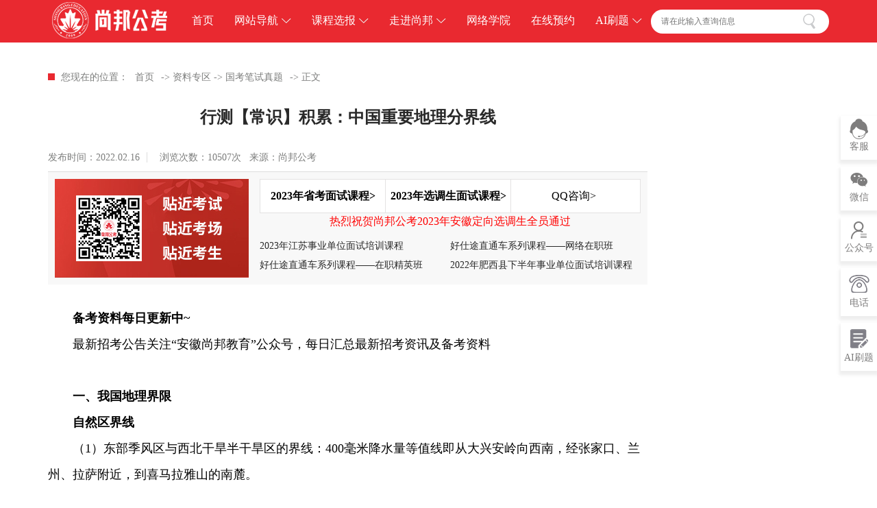

--- FILE ---
content_type: text/html
request_url: http://www.ahgwyw.com/NewsView.asp?ID=44537
body_size: 11516
content:

<!DOCTYPE html>
<html>

	<head>
		<meta charset="gb2312" />
<title>行测【常识】积累：中国重要地理分界线-安徽公务员网首页—尚邦公考,安徽公务员,安徽公务员面试培训,安徽公务员考试网,公务员考前培训,公务员面试,安徽省公务员考试时间,安徽人事考试网</title>
<meta name="keywords" content="2022安徽省公务员笔试,安徽公务员笔试培训,省考面试培训,合肥公务员面试培训,2022安徽省事业单位考试,安徽公务员网,安徽公务员考试网,安徽省委党校公务员考前培训,安徽遴选考试培训"/>
<meta name="description" content="安徽公务员网提供公务员招考信息,安徽公务员报名,安徽公务员考试时间,公务员考试面试成绩, 面试名单, 面试分数 及相关资讯,更为广大考生提供公务员考前培训,是值得信任的安徽公务员信息类网站！" />
		<meta http-equiv="X-UA-Compatible" content="IE=Edge,chrome=1">
		<meta name="viewport" content="width=device-width, initial-scale=1.0, user-scalable=no">
		<meta name="format-detection" content="telephone=yes">
		<link rel="stylesheet" href="css/swiper.min.css" />
		<!--end-->
		<link rel="stylesheet" href="css/base.css" />
		<link rel="stylesheet" href="css/swiper.min.css" />
		<link rel="stylesheet" href="css/project.css" />
		<link rel="stylesheet" href="css/css3.css" />
		<link rel="stylesheet" href="css/iconfont.css">
		<!--end-->
		<script type="text/javascript" src="js/jQuery.js"></script>
		<script type="text/javascript" src="js/jquery.SuperSlide.2.1.1.js"></script>
		<script type="text/javascript" src="js/swiper.min.js"></script>
	</head>

	<body>
		
		
		<div class="head">
			<div class="w cle">
				<div class="fl logo">
					<a href="http://www.ahgwyw.com">
						<img src="img/logo.png" />
					</a>
				</div>

				<ul class="nav cle fl" id="t">
					<li class="fl on">
						<a href="http://www.ahgwyw.com" class="a1">
							首页
						</a>
					</li>

					<li class="fl">
						<a href="/NewsList.Asp?SortID=3" class="a1" target="_blank">
							网站导航<i></i>
						</a>
						<dl class="cle">
							<dd class="fl">
								<p class="t">安徽省考/选调</p>
								<div class="link">
									<a href="/NewsList.Asp?SortID=19">招考信息</a>
									<a href="/NewsList.Asp?SortID=4">备考指导</a>
								</div>
							</dd>

							<dd class="fl">
								<p class="t">国家公务员</p>
								<div class="link">
									<a href="/NewsList.Asp?SortID=21">招考信息</a>
									<a href="/NewsList.Asp?SortID=4">备考指导</a>
								</div>
							</dd>

							<dd class="fl">
								<p class="t">事业单位</p>
								<div class="link">
									<a href="/NewsList.Asp?SortID=20">招考信息</a>
									<a href="/NewsList.Asp?SortID=4">备考指导</a>
								</div>
							</dd>

							<dd class="fl">
								<p class="t">遴选公务员</p>
								<div class="link">
									<a href="/lxNewsList.Asp?SortID=130">招考信息</a>
									<a href="#">备考指导</a>
								</div>
							</dd>

							<dd class="fl">
								<p class="t">三支一扶</p>
								<div class="link">
									<a href="/NewsList.Asp?SortID=129">招考信息</a>
									<a href="http://sighttp.qq.com/msgrd?v=3&uin=510756915&site=安徽公务员网&menu=yes" target="_blank" rel="nofollow">备考指导</a>								</div>
							</dd>

							<dd class="fl">
								<p class="t">教师考编</p>
								<div class="link">
									<a href="http://www.ahjsjyw.com" target="_blank" rel="nofollow">招考信息</a>
									<a href="http://sighttp.qq.com/msgrd?v=3&uin=510756915&site=安徽公务员网&menu=yes" target="_blank" rel="nofollow">备考指导</a>
								</div>
							</dd>
						</dl>
					</li>

					<li class="fl">
						<a href="/NewsList.Asp?SortID=31" class="a1" target="_blank">
							课程选报<i></i>
						</a>
						<dl class="cle">
							<dd class="fl">
								<p class="t">安徽省考课程</p>
								<div class="link">
									<a href="http://www.ahgwyw.com/2022skztc/" target="_blank">面授课程</a>
									<a href="https://appnyisoxmj6301.h5.xiaoeknow.com/v1/goods/goods_detail/p_61c2f0a7e4b00ff11d13a710?type=3&product_id=p_61c2f0a7e4b00ff11d13a710" target="_blank" rel="nofollow">网络课程</a>								</div>
							</dd>

							<dd class="fl">
								<p class="t">国家公务员课程</p>
								<div class="link">
									<a href="http://www.ahgwyw.com/images/gkms2022.htm" target="_blank">面授课程</a>
									<a href="https://appnyisoxmj6301.h5.xiaoeknow.com/v1/course/column/p_61d2a971e4b0a91144b0fcdc?type=3" target="_blank" rel="nofollow">网络课程</a>
								</div>
							</dd>

							<dd class="fl">
								<p class="t">事业单位课程</p>
								<div class="link">
									<a href="/syms2019.asp" target="_blank">面授课程</a>
									<a href="#" target="_blank" rel="nofollow">网络课程</a>
								</div>
							</dd>

							<dd class="fl">
								<p class="t">遴选公务员课程</p>
								<div class="link">
									<a href="http://lx.ahgwyw.com" target="_blank" rel="nofollow">面授课程</a>
									<a href="http://www.zglxgov.com/course/128" target="_blank"  rel="nofollow">网络课程</a>
								</div>
							</dd>

							<dd class="fl">
								<p class="t">三支一扶课程</p>
								<div class="link">
									<a href="/szyf2020.asp" target="_blank">面授课程</a>
									<a href="https://appnyisoxmj6301.h5.xiaoeknow.com/homepage" target="_blank" rel="nofollow">网络课程</a>
								</div>
							</dd>

							<dd class="fl">
								<p class="t">教师考编课程</p>
								<div class="link">
									<a href="/NewsList.asp?SortID=31" target="_blank">面授课程</a>
									<a href="https://appnyisoxmj6301.h5.xiaoeknow.com/homepage" target="_blank" rel="nofollow">网络课程</a>
								</div>
							</dd>
						</dl>
					</li>

					<li class="fl">
						<a href="about.html" class="a1">
							走进尚邦<i></i>
						</a>
						<dl class="cle">
							<dd class="fl">
								<p class="t">尚邦简介</p>
								<div class="link">
									<a href="about.html" target="_blank">关于尚邦</a>
                                    <a href="about.html#zg_fzlc" target="_blank">发展历程</a>
								</div>								
							</dd>

							<dd class="fl">
								<p class="t">教研成果</p>
								<div class="link">
									<a href="/NewsList.Asp?SortID=182" target="_blank">研讨会</a>
                                    <a href="/NewsList.Asp?SortID=220" target="_blank">光荣榜</a>
								</div>
							</dd>
							<dd class="fl">
								<p class="t">学员感言</p>
								<div class="link">
									<a href="/NewsList.Asp?SortID=18" target="_blank">感言</a>
									<a href="/NewsList.Asp?SortID=18" target="_blank">经验</a>
								</div>
							</dd>

							
						</dl>
					</li>

					<li class="fl">
						<a href="https://appnyisoxmj6301.h5.xiaoeknow.com/homepage" target="_blank" class="a1" rel="nofollow">
							网络学院						</a>					</li>

					<li class="fl">
						<a href="/MessageWrite.Asp" target="_blank" class="a1">
							在线预约
						</a>
					</li>

										<li class="fl">
						<a href="/NewsView.asp?ID=40411" class="a1" target="_blank">
							AI刷题<i></i>
						</a>
						<dl  style="width:220px; height:220px;">
							<span class="fl">
								<img src="img/pic/13.png" width="210" height="210" align="middle" />	
							</span
						></dl>
					</li>
</li>
										<li class="fl">
						<a href="/NewsView.asp?ID=40411" class="a1" target="_blank">
							抖音<i></i>
						</a>
						<dl  style="width:220px; height:220px;">
							<span class="fl">
								<img src="img/pic/douyin.jpg" width="203" height="198" align="middle" />	
							</span
						></dl>
					</li>
				
				</ul>

				<div class="search fr">
					<form action="search.asp">
				<input type="text" class="text" name="q" value="" placeholder="请在此输入查询信息" />
				<input name="提交" type="submit" class="bth" / style="background: url(img/icon/search.png) center no-repeat;" value="" />
			</form>
				</div>

				<div class="headr" id="show" onClick="doAct(this);">
					<a onClick="callSidemenu();" href="javascript:;" class="headbtn"><i class="menuico"><i class="menuico_bd01"></i><i class="menuico_bd02"></i><i class="menuico_bd03"></i></i>
					</a>

				</div>
				<div class="zhezhao" id="zhezhao"></div>

				<script>
					//					$("#show").click(function() {
					//						$("#hide").toggle();
					//					});

					$("#show").click(function() {
						$("#zhezhao").toggle();
					});

					function doAct(s) {
						var t = document.getElementById('t'),
							c = s.className;
						//查找 空格more 而非more
						if(c != null && c.indexOf(' s') > -1) {
							//连空格一起替换
							s.className = c.replace(' s', '');
							t.className = t.className.replace(' Large', '');
						} else {
							s.className = c + ' s';
							t.className = t.className + ' Large';
						}
					}
				</script>
			</div>
		</div>
		<!--end head-->


		<div class="title_n w">
			<ul class="cle">
				<li class="fl">
					您现在的位置：
				<li class="fl">
					<a href="http://www.ahgwyw.com" target="_blank" >
						首页</a></li>
				<li class="fl">
					 -> <a href="NewsList.Asp?SortID=4">资料专区</a> -> <a href="NewsList.Asp?SortID=24">国考笔试真题</a>
				</li>

				<li class="fl">
				 -> 正文
				</li>

			</ul>
		</div>
		<!--end title_n-->

		<div class="content w cle">
			<div class="left fl">
				<div class="cont">
					<div class="titles">
						 行测【常识】积累：中国重要地理分界线
					</div>

					<div class="times cle">
						<div class="fl here">
							<em>发布时间：2022.02.16</em>&nbsp;&nbsp;浏览次数：10507次&nbsp;&nbsp; 来源：尚邦公考
						</div>
					</div>

					<div class="link_cont cle">
						<div class="img fl">
							<img src="img/pic/img01.jpg" />
						</div>

						<div class="fr text">
							<ul class="tab cle">
								<li class="fl">
									<a href="http://www.ahgwyw.com/2023skmsz.asp" target="_blank">
										<strong>2023年省考面试课程></strong>
									</a>
								</li>

								<li class="fl">
									<a href="http://www.ahgwyw.com/2023skmsz.asp" target="_blank">
										<strong>2023年选调生面试课程></strong>
									</a>
								</li>

								<li class="fl">
									<a href="http://wpa.qq.com/msgrd?v=3&uin=510756915&site=qq&menu=yes" target="_blank">
										QQ咨询>									</a>								</li>
							</ul>
<p align="center">
						<a href="http://www.ahgwyw.com/NewsView.asp?ID=46883" target="_blank">
										<font color="#FF0000">热烈祝贺尚邦公考2023年安徽定向选调生全员通过</font>
									</a></p>
								     <ul class="list_cont cle">
<li class="fl">
 <A href='NewsView.asp?ID=47127' title='2023年江苏事业单位面试培训课程' target=_blank>2023年江苏事业单位面试培训课程</a>
</li>
<li class="fl">
 <A href='NewsView.asp?ID=46226' title='好仕途直通车系列课程——网络在职班' target=_blank>好仕途直通车系列课程——网络在职班</a>
</li>
<li class="fl">
 <A href='NewsView.asp?ID=46225' title='好仕途直通车系列课程——在职精英班' target=_blank>好仕途直通车系列课程——在职精英班</a>
</li>
<li class="fl">
 <A href='NewsView.asp?ID=46202' title='2022年肥西县下半年事业单位面试培训课程' target=_blank>2022年肥西县下半年事业单位面试培训课程</a>
</li>
</ul> 
						</div>
					</div>

					<div class="content_n" style="font-size:18px; line-height:38px;">
					
						<p><span style="font-weight: bold;">　　备考资料每日更新中~
</span><br>
　　最新招考公告关注“安徽尚邦教育”公众号，每日汇总最新招考资讯及备考资料&nbsp;</p>
<p><br>
<span style="font-weight: bold;">　　一、我国地理界限
<br>
　　自然区界线
</span><br>
　　（1）东部季风区与西北干旱半干旱区的界线：400毫米降水量等值线即从大兴安岭向西南，经张家口、兰州、拉萨附近，到喜马拉雅山的南麓。
<br>
　　（2）东部季风区与青藏高寒区的界线：3000米等高线。
<br>
　　（3）西北干旱半干旱区与青藏高寒区的界线：昆仑山——阿尔金山——祁连山。
<br>
　　气候界线
<br>
　　（1）季风区与非季风区的界线
<br>
　　大兴安岭、阴山、贺兰山（与400毫米降水量等值线大约重合）
<br>
　　该线西北为非季风区，东南为季风区。
<br>
　　（2）降水量和干湿区的界线
<br>
　　湿润区与半湿润区的界线（800毫米等降水量线）：大体沿着青藏高原的东南边缘，向东经过秦岭——淮河一线。
<br>
　　半湿润区与半干旱区的界线（400毫米等降水量线）：从大兴安岭向西南，经张家口、兰州、拉萨附近，到喜马拉雅山的南坡。
<br>
　　半干旱区与干旱区的界线（200毫米等降水量线）：阴山、贺兰山、祁连山、巴颜喀拉山、冈底斯山。
<br>
　　（3）热量界线
<br>
　　1月0℃等温线（亚热带与暖温带界线）：青藏高原东南边缘——秦岭—淮河一线。
<br>
　　暖温带与中温带的界线：鸭绿江口——长城（山西境内稍偏南）——祁连山——天山一线。
<br>
　　（4）我国太阳年辐射总量丰富、贫乏界线
<br>
　　从大兴安岭向西南，经北京西侧、兰州、昆明，再折向北到西藏南部。此线西北，太阳能资源丰富．此线东南贫
<br>
　　人口密度界线
<br>
　　大致以黑龙江省的黑河——云南省的腾冲一线。该线东南人口稠密，西北人口稀疏
<br>
　　地势阶梯
<br>
　　一、二级阶梯界线：昆仑山、祁连山、横断山脉。
<br>
　　二、三级阶梯界线：大兴安岭、太行山、巫山、雪峰山。
<br>
　　四大海域的界线
<br>
　　渤海与黄海的界线：辽东半岛老铁山角——山东半岛蓬莱角；
<br>
　　黄海与东海的界线：长江口北岸启东角——济州岛西南角；
<br>
　　东海与南海的界线：广东南澳岛——台湾岛南端鹅銮鼻。
<br>
　　水文界线
<br>
　　（1）内流区与外流区的界线：大致为大兴安岭一阴山一贺兰山一巴颜喀拉山一冈底斯山一线。
<br>
　　（2）长江与黄河水系的界线：巴颜喀拉山、秦岭。
<br>
　　（3）长江与珠江水系的界线：南岭。
<br>
　　（4）太平洋水系与印度洋水系(澜沧江与怒江)的分水岭：怒山。
<br>
　　综合地理界线
<br>
　　秦岭——淮河一线是我国重要的地理分界线。 它是亚热带与暖温带的分界线、最冷月均温0°C等温线的地方、大于等于10°C积温4500°C的地方、800毫米等降水量线的地方、湿润区与半湿润区的分界线、河流有无结冰期的分界线、温带落叶阔叶林与亚热带常绿阔叶林的分界线、钙质土与酸性土壤如红壤的分界线、小麦与水稻的分界线、农业旱地与水田的分界线、农作物一年一熟或两年三熟与一年两熟或三熟的分界线、长江水系与黄河水系的分界线, 地形较完整（平原、高原为主）与地形较破碎（盆地、低山丘陵为主）的分界线、河流汛期长短、河流多少等的分界线。
<br>
　<span style="font-weight: bold;">　二、自然地区界线
</span><br>
　　（1）东北温带湿润、半湿润地区与华北暖温带湿润、半湿润地区的界线：日平均气温大于等于10°C积温3200°C等值线。
<br>
　　（2）华中亚热带湿润地区与华北暖温带湿润、半湿润地区的界线：日平均气温大于等于10℃积温4500°C等值线。即秦岭——淮河一线。
<br>
　　（3）华中亚热带湿润地区与华南热带湿润地区的界线：日平均气温大于等于10℃积温7500℃等值线。&nbsp;</p>
<p style="text-align: center;"><br>
<span style="font-weight: bold;">刷题巩固</span></p>
<p><br>
　　例题：下列关于我国主要地理分界线的说法，表述正确的是：
<br>
　　A、长江水系和黄河水系的分水岭是南岭
<br>
　　B、冬小麦和春小麦种植区的分界线是黄河一线
<br>
　　C、汉水和渭河的分界线是武夷山
<br>
　　D、季风区和非季风区的分界线包含巴颜喀拉山脉
<br>
　　解析：本题考查地理国情。
<br>
　　A项错误，长江水系与黄河水系分水岭是巴颜喀拉山脉-秦岭。南岭位于长江以南，指湖南省江西省与南方的两广相连的群山区域，即长江水系与珠江水系的分水岭及其周围群山。
<br>
　　B项错误，根据不同的播种期，小麦可分为冬小麦与春小麦。冬小麦在秋季播种，次年的夏季收获，对越冬条件有较高要求。春小麦在春季播种，秋季收获。在我国一般以长城为界，在长城以北大体为春小麦，以南则为冬小麦。
<br>
　　C项错误，汉水和渭河的分界线是秦岭。武夷山位于江西与福建西北部两省交界处，属典型的丹霞地貌。
<br>
　　D项正确，我国季风区和非季风区的分界线：大兴安岭-阴山山脉-贺兰山-巴颜喀拉山脉-冈底斯山脉。此分界线以东为季风区，冬季近地面受高压系统控制，盛行偏北风，气候干冷，夏季受低压系统控制，盛行偏南风，气候湿润。此分界线以西为非季风区，气候干旱。
<br>
　　故正确答案为D。<br>
</p>
					</div>
						<div align="center">
<img src="imgxb/dbgg124345.jpg" alt="" border="0">
      </div><br><br>
   
					<div class="link_n">
                          
                          	<span>上一篇：</span>
                          	<a href='NewsView.asp?id=44538'>行测【常识】积累：成语中的历史人物</a>
                         
                          
                           
                          	<span>下一篇：</span>
                          	<a href='NewsView.asp?id=44536'>行测【常识】积累：近亲结婚对后代有什么危害？</a>
                          
					</div>
					<!--
					<div class="address">
						 <ul class="cle">
						 	<li class="fl">
						 		<a href="http://www.ahgwyw.com/NewsView.asp?ID=46225" target="_blank">
						 			<img src="images/22mianshi.jpg" />
						 		</a>
						 	</li>
						 	
						 	<li class="fr">
						 		<a href="http://www.ahgwyw.com/NewsView.asp?ID=46226" target="_blank">
						 			<img src="images/22xdsmianshi.jpg" />
						 		</a>
						 	</li>
						 </ul>
					</div>-->
					
					<div class="tips">
						声明：本网站部分内容来源于网络，由本站编辑整理发布，仅用于学习交流，如涉及侵权请联系本站管理员进行删除或修改。
					</div>
				</div>
			</div>
			<!--end 左部分-->

			<div class="right fr">
				<div class="box">
					<div class="img">
						<img src="img/pic/img02.png" />
					</div>

					<div class="img_2">
						<img src="img/pic/shang.png" />
					</div>

					<p class="t">
						尚邦公考
					</p>

					<p class="t2">微信号：dxgwyedu</p>
					<p class="t2">让学员带着“？”来，带着“！”踏上成“公”之路</p>

					<div class="weixin">
						<span class="iconfont icon-weixin"></span> 立即关注
						
						<div class="img_s">
							<img src="img/pic/gzh01.jpg" />
						</div>
					</div>
				</div>
				
				<div class="link">
					<ul>
						<li class="cle l1">
							<div class="fl lefts">
							<span class="iconfont icon-weibo"></span>
							<div class="text">
								<p class="t">新浪微博</p>
								<p class="t2">关注微博</p>
							</div>
							</div>
							
							<div class="fr more">
								<a href="https://weibo.com/ahswdxgwy" target="_blank" rel="nofollow">
									关注
								</a>
							</div>
						</li>
						
						<li class="cle l2">
							<div class="fl lefts">
							<span class="iconfont icon-QQ-copy"></span>
							<div class="text">
								<p class="t">公考QQ群</p>
								<p class="t2">立即加入</p>
							</div>
							</div>
							
							<div class="fr more">
								<a href="/NewsView.Asp?ID=39838" target="_blank">
									加入
								</a>
							</div>
						</li>
					</ul>
				</div>
				
				
				<div class="list">
					 <div class="boxs">
					 	<div class="title">
					 	 <span>热门资讯</span>
					 </div>
					 
					
					 		    <ul>
<li class="txtov">
 <A href='NewsView.asp?ID=50256' title='肥东县2025年公开招考村级后备干部公告' target=_blank><span class="number"></span> 肥东县2025年公开招考村级后备干部公告</a>
</li>
<li class="txtov">
 <A href='NewsView.asp?ID=50255' title='界首市部分事业单位2025年公开引进急需紧缺专业人才公告' target=_blank><span class="number"></span> 界首市部分事业单位2025年公开引进急需紧缺专业人才…</a>
</li>
<li class="txtov">
 <A href='NewsView.asp?ID=50254' title='25年国考补录公告发布！招2577人！明日开始报名！' target=_blank><span class="number"></span> 25年国考补录公告发布！招2577人！明日开始报名！</a>
</li>
<li class="txtov">
 <A href='NewsView.asp?ID=50253' title='淮南市2025年公开招考村级后备干部公告' target=_blank><span class="number"></span> 淮南市2025年公开招考村级后备干部公告</a>
</li>
<li class="txtov">
 <A href='NewsView.asp?ID=50252' title='2025年度上半年合肥市市直事业单位笔试排名已出' target=_blank><span class="number"></span> 2025年度上半年合肥市市直事业单位笔试排名已出</a>
</li>
<li class="txtov">
 <A href='NewsView.asp?ID=50251' title='多地25年安徽事业单位联考排名已出！速查！' target=_blank><span class="number"></span> 多地25年安徽事业单位联考排名已出！速查！</a>
</li>
<li class="txtov">
 <A href='NewsView.asp?ID=50250' title='2025年安徽事业单位联考笔试成绩查询' target=_blank><span class="number"></span> 2025年安徽事业单位联考笔试成绩查询</a>
</li>
<li class="txtov">
 <A href='NewsView.asp?ID=50249' title='花山区2025年面向社会公开招聘社区工作者公告' target=_blank><span class="number"></span> 花山区2025年面向社会公开招聘社区工作者公告</a>
</li>
</ul>
					 	
					 </div>
					 
						<div class="wheel">
					<div class="swiper-container">
						<div class="swiper-wrapper">
							<div class="swiper-slide">
								<div class="img">
									<a href="http://www.ahgwyw.com/NewsView.asp?ID=46225" target="_blank">
										<img src="imagesz/zaizhi.jpg" />
									</a>
								</div>
							</div>
							<div class="swiper-slide">
								<div class="img">
									<a href="http://www.ahgwyw.com/NewsView.asp?ID=46226" target="_blank">
										<img src="imagesz/wangluo.jpg" />
									</a>
								</div>
							</div>
<div class="swiper-slide">
								<div class="img">
									<a href="http://www.ahgwyw.com/images/skbs2023.htm" target="_blank">
										<img src="imagesz/2023skbslbny.jpg" />
									</a>
								</div>
							</div>
							
							
						</div>
					</div>
					<div class="pagination"></div>

					<script>
						var mySwiper = new Swiper('.wheel .swiper-container', {
							autoplay: 3000,
							autoplayDisableOnInteraction: false,
							pagination: '.wheel .pagination',
							loop: true,
							grabCursor: true,
							paginationClickable: true
						})
					</script>
				</div>
					  <div class="boxs boxs2">
					 	<div class="title">
					 	 <span>备考资料</span>
					 </div>
					     <ul>
<li class="txtov">
 <A href='NewsView.asp?ID=49208' title='2023年国家公务员考试行测试卷（行政执法网友回忆版）' target=_blank><span class="number"></span> 2023年国家公务员考试行测试卷（行政执法网友回忆版）…</a>
</li>
<li class="txtov">
 <A href='NewsView.asp?ID=49206' title='2023年国家公务员考试行测试卷（地市级网友回忆版）' target=_blank><span class="number"></span> 2023年国家公务员考试行测试卷（地市级网友回忆版）</a>
</li>
<li class="txtov">
 <A href='NewsView.asp?ID=49205' title='2023年国家公务员考试行测试卷（副省级网友回忆版）' target=_blank><span class="number"></span> 2023年国家公务员考试行测试卷（副省级网友回忆版）</a>
</li>
<li class="txtov">
 <A href='NewsView.asp?ID=49204' title='2024年国家公务员考试行测试卷（行政执法网友回忆版）' target=_blank><span class="number"></span> 2024年国家公务员考试行测试卷（行政执法网友回忆版）…</a>
</li>
<li class="txtov">
 <A href='NewsView.asp?ID=49203' title='2024年国家公务员考试行测试卷（行政执法网友回忆版）' target=_blank><span class="number"></span> 2024年国家公务员考试行测试卷（行政执法网友回忆版）…</a>
</li>
<li class="txtov">
 <A href='NewsView.asp?ID=49202' title='2024年国家公务员考试行测试卷（地级市网友回忆版）' target=_blank><span class="number"></span> 2024年国家公务员考试行测试卷（地级市网友回忆版）</a>
</li>
<li class="txtov">
 <A href='NewsView.asp?ID=49201' title='2024年国家公务员考试行测试卷（副省级网友回忆版）' target=_blank><span class="number"></span> 2024年国家公务员考试行测试卷（副省级网友回忆版）</a>
</li>
<li class="txtov">
 <A href='NewsView.asp?ID=49200' title='2025年国家公务员考试行测试卷（行政执法网友回忆版）' target=_blank><span class="number"></span> 2025年国家公务员考试行测试卷（行政执法网友回忆版）…</a>
</li>
</ul>
					 </div>
				</div>
			</div>
			<!--end 右部分-->		</div>
		<!--end 内容区-->

		<!--end 第九块-->

		<div class="m10">
			<div class="w">
				<div class="title">
					友情链接
				</div>
				<ul class="cle">
					
						<table cellpadding="0" cellspacing="0">
  <tr>
    <td><table cellpadding="2" cellspacing="0" style="margin-left:10px;margin-right:10px">
        <tr>
          <td align="center" height="38"><a href="http://hsrskp1.pzhl.net/index.php" title="黄山市公务员局" nowrap="nowrap"  target="_blank">黄山人事考试网</a></td>
        </tr>
      </table></td>
    <td><table cellpadding="2" cellspacing="0" style="margin-left:10px;margin-right:10px">
        <tr>
          <td align="center" height="38"><a href="http://www.aqpta.com" title="安庆市公务员局" nowrap="nowrap"  target="_blank">安庆人事考试网</a></td>
        </tr>
      </table></td>
    <td><table cellpadding="2" cellspacing="0" style="margin-left:10px;margin-right:10px">
        <tr>
          <td align="center" height="38"><a href="http://rskszx.czsrsj.chizhou.gov.cn/default.html" title="池州市公务员局" nowrap="nowrap"  target="_blank">池州人事考试网</a></td>
        </tr>
      </table></td>
    <td><table cellpadding="2" cellspacing="0" style="margin-left:10px;margin-right:10px">
        <tr>
          <td align="center" height="38"><a href="http://rsj.tl.gov.cn/tlksy/" title="铜陵市公务员局" nowrap="nowrap"  target="_blank">铜陵人事考试网</a></td>
        </tr>
      </table></td>
    <td><table cellpadding="2" cellspacing="0" style="margin-left:10px;margin-right:10px">
        <tr>
          <td align="center" height="38"><a href="http://112.29.171.178:88/channel/f00104.htm" title="宣城市公务员局" nowrap="nowrap"  target="_blank">宣城人事考试网</a></td>
        </tr>
      </table></td>
    <td><table cellpadding="2" cellspacing="0" style="margin-left:10px;margin-right:10px">
        <tr>
          <td align="center" height="38"><a href="http://rsj.wuhu.gov.cn/index.html" title="芜湖市公务员局" nowrap="nowrap"  target="_blank">芜湖人事考试网</a></td>
        </tr>
      </table></td>
    <td><table cellpadding="2" cellspacing="0" style="margin-left:10px;margin-right:10px">
        <tr>
          <td align="center" height="38"><a href="http://rsj.mas.gov.cn/" title="马鞍山市公务员局" nowrap="nowrap"  target="_blank">马鞍山人事考试网</a></td>
        </tr>
      </table></td>
    <td><table cellpadding="2" cellspacing="0" style="margin-left:10px;margin-right:10px">
        <tr>
          <td align="center" height="38"><a href="http://rsj.luan.gov.cn/" title="六安市公务员局" nowrap="nowrap"  target="_blank">六安人事考试网</a></td>
        </tr>
      </table></td>
    <td><table cellpadding="2" cellspacing="0" style="margin-left:10px;margin-right:10px">
        <tr>
          <td align="center" height="38"><a href="http://rsj.chuzhou.gov.cn/" title="滁州市公务员局" nowrap="nowrap"  target="_blank">滁州人事考试网</a></td>
        </tr>
      </table></td>
  </tr>
  <tr>
    <td><table cellpadding="2" cellspacing="0" style="margin-left:10px;margin-right:10px">
        <tr>
          <td align="center" height="38"><a href="http://www.hnpta.com" title="淮南市公务员局" nowrap="nowrap"  target="_blank">淮南人事考试网</a></td>
        </tr>
      </table></td>
    <td><table cellpadding="2" cellspacing="0" style="margin-left:10px;margin-right:10px">
        <tr>
          <td align="center" height="38"><a href="http://www.bbrsksfwdt.cn/web/login/index.html" title="蚌埠市公务员局" nowrap="nowrap"  target="_blank">蚌埠人事考试网</a></td>
        </tr>
      </table></td>
    <td><table cellpadding="2" cellspacing="0" style="margin-left:10px;margin-right:10px">
        <tr>
          <td align="center" height="38"><a href="http://www.szexam.cn/exam/index.html" title="宿州人事考试网" nowrap="nowrap"  target="_blank">宿州人事考试网</a></td>
        </tr>
      </table></td>
    <td><table cellpadding="2" cellspacing="0" style="margin-left:10px;margin-right:10px">
        <tr>
          <td align="center" height="38"><a href="http://www.bzrsks.org.cn/" title="亳州市人社局" nowrap="nowrap"  target="_blank">亳州人事考试网</a></td>
        </tr>
      </table></td>
    <td><table cellpadding="2" cellspacing="0" style="margin-left:10px;margin-right:10px">
        <tr>
          <td align="center" height="38"><a href="http://rsj.huaibei.gov.cn/" title="淮北市人社局" nowrap="nowrap"  target="_blank">淮北人事考试网</a></td>
        </tr>
      </table></td>
    <td><table cellpadding="2" cellspacing="0" style="margin-left:10px;margin-right:10px">
        <tr>
          <td align="center" height="38"><a href="http://fyrsks.pzhl.net/index.php" title="阜阳市人事人才网" nowrap="nowrap"  target="_blank">阜阳人事考试网</a></td>
        </tr>
      </table></td>
    <td><table cellpadding="2" cellspacing="0" style="margin-left:10px;margin-right:10px">
        <tr>
          <td align="center" height="38"><a href="http://www.hfrc.net/" title="合肥市公务员局" nowrap="nowrap"  target="_blank">合肥人事考试网</a></td>
        </tr>
      </table></td>
    <td><table cellpadding="2" cellspacing="0" style="margin-left:10px;margin-right:10px">
        <tr>
          <td align="center" height="38"><a href="http://lx.ahgwyw.com/" title="好仕途遴选网" nowrap="nowrap"  target="_blank">好仕途遴选网</a></td>
        </tr>
      </table></td>
    <td><table cellpadding="2" cellspacing="0" style="margin-left:10px;margin-right:10px">
        <tr>
          <td align="center" height="38"><a href="http://hrss.ah.gov.cn/web/index.html" title="安徽省人社厅" nowrap="nowrap"  target="_blank">安徽省人社厅</a></td>
        </tr>
      </table></td>
  </tr>
  <tr>
    <td><table cellpadding="2" cellspacing="0" style="margin-left:10px;margin-right:10px">
        <tr>
          <td align="center" height="38"><a href="http://www.apta.gov.cn/" title="安徽省人事考试网" nowrap="nowrap"  target="_blank">安徽省人事考试网</a></td>
        </tr>
      </table></td>
    <td><table cellpadding="2" cellspacing="0" style="margin-left:10px;margin-right:10px">
        <tr>
          <td align="center" height="38"><a href="https://appnyisoxmj6301.h5.xiaoeknow.com/homepage" title="尚邦公考网络学院" nowrap="nowrap"  target="_blank">尚邦公考网络学院</a></td>
        </tr>
      </table></td>
    <td><table cellpadding="2" cellspacing="0" style="margin-left:10px;margin-right:10px">
        <tr>
          <td align="center" height="38"><a href="http://www.zglxgov.com/" title="好仕途遴选网校" nowrap="nowrap"  target="_blank">好仕途遴选网校</a></td>
        </tr>
      </table></td>
  </tr>
</table>

				
				</ul>
			</div>
		</div>
		<!--end 第十块-->

		<div class="footer">
			<div class="w">
				<div class="title">
					<em>尚邦公考</em> 培养公务员的摇篮
				</div>

				<div class="cle box">
					<div class="left fl">

						<br>邮箱：ahgwyw@126.com
                        <br><a href="https://beian.miit.gov.cn/" target="_blank"><font color="#a8a8a8">皖ICP备13011087号-6</font></a>
					</div>

					<div class="fr right">
						<img src="imagesz/erweima.png" width="150" height="150" />
						<p class="t">微信公众号</p>
					</div>
				</div>
			</div>
		</div>
		<!--end 文件底-->

		<!--悬浮联系客服-->
		<div class="suspension">
			<ul>
				<li>
					<a href="#" target="_blank">
						<span class="iconfont icon-kefu1"></span>
						<p class="t">客服</p>
					</a>

					<div class="list">
						<div class="box">
							<a href="http://wpa.qq.com/msgrd?v=3&uin=510756915&site=qq&menu=yes" target="_blank" rel="nofollow">
								<span class="iconfont icon-QQ-copy"></span> 云朵老师
							</a>
						</div>
						<div class="box">
							<a href="http://wpa.qq.com/msgrd?v=3&uin=671342664&site=qq&menu=yes" target="_blank" rel="nofollow">
								<span class="iconfont icon-QQ-copy"></span> 安庆分校
							</a>
						</div>

						<div class="box">
							<a href="http://wpa.qq.com/msgrd?v=3&uin=536479663&site=qq&menu=yes" target="_blank" rel="nofollow">
								<span class="iconfont icon-QQ-copy"></span> 马鞍山分校
							</a>
						</div>
					</div>
				</li>

				<li>
					<a href="#" target="_blank">
						<span class="iconfont icon-weixin"></span>
						<p class="t">微信</p>
					</a>
					<div class="img">
						<dl>
							<dd>
								<img src="img/pic/kefu1.jpg" />
							</dd>

						</dl>
					</div>
				</li>

				<li>
					<a href="#" target="_blank">
						<span class="iconfont icon-mianshianpai-copy"></span>
						<p class="t">公众号</p>
					</a>
					<div class="img">
						<dl>
							<dd>
								<img src="img/pic/gzh1.jpg" />
							</dd>

							<dd>
								<img src="img/pic/gzh2.jpg" />
							</dd></dl>
					</div>
				</li>

				<li>
					<a href="#" target="_blank">
					<span><img src="img/dianhua.png" / class="img_1"><img src="img/dianhua1.png" / class="img_2"></span>
						<p class="t">电话</p>
					</a>

					<div class="tel">电话：0551-63360013</div>

				</li>
				<li>
					<a href="#" target="_blank">
					<span><img src="img/shuati.png" / class="img_1"><img src="img/shuati1.png" / class="img_2"></span>
						<p class="t">AI刷题</p>
					</a>

					<div class="img">
						<dl>
							<dd>
								<img src="img/pic/13.png" />
							</dd>
							</dl>

					</div>

				</li>
			</ul>
		</div>
		<script>
			$(function() {
				var nav = $(".suspension"); //得到对象
				var win = $(window); //得到窗口对象
				var sc = $(document); //得到document文档对象。
				win.scroll(function() {
					if(sc.scrollTop() >= 500) {
						nav.addClass("fixedsuspension");
					} else {
						nav.removeClass("fixedsuspension");
					}
				})
			})
		</script>
		<!--end 悬浮联系客服-->

		<!--移动导航-->
		<div class="footer_yd">
			<ul class="cle">
				<li class="fl">
					<a href="http://www.ahgwyw.com" target="_blank">
						<div class="img">
							<img src="img/icon/shouye.png" />
						</div>

						<p class="t">首页</p>
					</a>
				</li>

				<li class="fl">
					<a href="tel:0551-63360013" target="_blank">
						<div class="img">
							<img src="img/icon/dianhua.png" />
						</div>

						<p class="t">电话咨询</p>
					</a>
				</li>

				<li class="fl">
					<a href="http://sighttp.qq.com/msgrd?v=3&uin=510756915&site=安徽公务员网&menu=yes" target="_blank" rel="nofollow">
						<div class="img">
							<img src="img/icon/zaixian.png" />
						</div>

						<p class="t">在线咨询</p>
					</a>
				</li>

				<li class="fl">
					<a href="/NewsList.Asp?SortID=3" target="_blank">
						<div class="img">
							<img src="img/icon/zhaokao.png" />
						</div>

						<p class="t">最新招考</p>
					</a>
				</li>
			</ul>
		</div>

		
		<div class="main">
  
</div>

	
		
		<!--end 移动导航-->
<script>
var _hmt = _hmt || [];
(function() {
var hm = document.createElement("script");
hm.src = "//hm.baidu.com/hm.js?8824c3c3d47b46649935a72cbdeee5d6";
var s = document.getElementsByTagName("script")[0];
s.parentNode.insertBefore(hm, s);
})();
</script>
<script>
(function(){
    var bp = document.createElement('script');
    var curProtocol = window.location.protocol.split(':')[0];
    if (curProtocol === 'https') {
        bp.src = 'https://zz.bdstatic.com/linksubmit/push.js';        
    }
    else {
        bp.src = 'http://push.zhanzhang.baidu.com/push.js';
    }
    var s = document.getElementsByTagName("script")[0];
    s.parentNode.insertBefore(bp, s);
})();
</script>
	</body>

</html>


--- FILE ---
content_type: text/css
request_url: http://www.ahgwyw.com/css/css3.css
body_size: 3613
content:
@media screen and (max-width: 1760px) {}

@media screen and (max-width: 1560px) {}

@media screen and (max-width: 1375px) {}

@media screen and (max-width: 1345px) {}

@media screen and (max-width: 1300px) {}

@media screen and (max-width: 1250px) {}

@media screen and (max-width: 1200px) {
	.head {
		position: fixed;
		left: 0px;
		top: 0px;
		width: 100%;
		z-index: 99999999999;
	}
	
		.hea {
		position: fixed;
		left: 0px;
		top: 0px;
		width: 100%;
		z-index: 99999999999;
	}
	
	.banner {
		margin-top: 60px;
	}
	.head .logo img {
		height: 40px;
		margin-top: 5px;
	}
	.head .w {
		width: 100%;
	}
	.head .nav {
		width: 95%;
		left: 2.5%;
		/*display: none;*/
		position: absolute;
		left: 0px;
		top: -355%;
		opacity: 0;
		background-color: #FFFFFF;
		width: 100%;
		margin-left: 0px;
		z-index: 9999;
		text-align: center;
		padding: 20px 0 20px 18px;
		box-sizing: border-box;
	}
	.head .Large {
		opacity: 1;
		top: 60px;
	}
	.head .nav li {
		display: inline-block;
		height: 32.5px;
		line-height: 32.5px;
		width: 100px;
		border: 1px solid #e92930;
		color: #3f3f3f;
		font-size: 13px;
		margin: 5px calc( calc( 100% - 300px) / 3) 5px 0;
		padding: 0 2px;
		border-radius: 6px;
		-webkit-box-sizing: border-box;
		-moz-box-sizing: border-box;
		box-sizing: border-box;
	}
	.head .nav li a {
		color: #666666;
	}
	.head .nav li:nth-child(3n) {
		margin-right: 0px;
	}
	.head .nav li i {
		display: none;
	}
	.head .nav li dl {
		opacity: 0;
	}
	.head .search {
		right: 55px;
		margin-top: -15.5px;
	}
	.head .headr {
		display: block;
	}
	
	
		.hea .logo img {
		height: 40px;
		margin-top: 5px;
	}
	.hea .w {
		width: 100%;
	}
	.hea .nav {
		width: 95%;
		left: 2.5%;
		/*display: none;*/
		position: absolute;
		left: 0px;
		top: -355%;
		opacity: 0;
		background-color: #FFFFFF;
		width: 100%;
		margin-left: 0px;
		z-index: 9999;
		text-align: center;
		padding: 20px 0 20px 18px;
		box-sizing: border-box;
	}
	.hea .Large {
		opacity: 1;
		top: 60px;
	}
	.hea .nav li {
		display: inline-block;
		height: 32.5px;
		line-height: 32.5px;
		width: 100px;
		border: 1px solid #e92930;
		color: #3f3f3f;
		font-size: 13px;
		margin: 5px calc( calc( 100% - 300px) / 3) 5px 0;
		padding: 0 2px;
		border-radius: 6px;
		-webkit-box-sizing: border-box;
		-moz-box-sizing: border-box;
		box-sizing: border-box;
	}
	.hea .nav li a {
		color: #666666;
	}
	.hea .nav li:nth-child(3n) {
		margin-right: 0px;
	}
	.hea .nav li i {
		display: none;
	}
	.hea .nav li dl {
		opacity: 0;
	}
	.hea .search {
		right: 55px;
		margin-top: -15.5px;
	}
	.hea .headr {
		display: block;
	}
	
	
	
	.banner ul {
		display: none;
	}
	.banner .arrow-left {
		display: none;
	}
	.banner .arrow-right {
		display: none;
	}
	.banner .pagination {
		display: none;
	}
	.m7 {
		margin: 20px 0;
	}
	.links {
		padding: 10px 0;
		display:none;
	}
	.links ul li {
		width: 23%;
		margin-right: 2.66666%;
	}
	.links ul li .img {
		padding-right: 0px;
		border-right: none;
		float: none;
		margin: 0 auto;
		text-align: center;
	}
	.links ul li .img img {
		width: 48px;
		height: 48px;
	}
	.links ul li .img a {
		display: block;
	}
	.links ul li .text {
		display: none;
	}
	.links ul li:last-child {
		display: none;
	}
	.links ul li:nth-child(4) {
		margin-right: 0px;
	}
	.links ul li .phone {
		display: block;
	}
	.title_m span{
		display: none;
	}
	.m1 {
		padding: 0;
		margin-top: 20px;
		margin-bottom: 20px;
	}
	.m1 .left {
		width: 100%;
	}
	.m1 .left .box {
		margin-bottom: 20px;
	}
	.links ul {
		padding-left: 0px;
	}
	.m1 .right {
		width: 100%;
		overflow: hidden;
	}
	.m1 .right .swiper-container {
		height: 100%;
	}
	.m1 .right .swiper-wrapper {
		height: 100% !important;
	}
	.m1 .right .wheel .swiper-slide .img img {
		width: 100%;
	}
	.m1 .right .wheel .pagination {
		bottom: 20px;
		left: 20%;
	}
	.m1 .right {
		display: none;
	}
	.title_m {
		font-size: 1.125rem;
	}
	.m2 {
		padding: 20px 0;
	}
	.m2 .left .title {
		font-size: 1rem;
		margin-top: 15px;
		border-bottom: 1px solid #DDDDDD;
		padding-bottom: 10px;
	}
	.m2 .left .title .more {
		display: block;
		margin-right:12px;
	}
	.m2 .cont {
		margin-top: 0px;
		margin-right:12px;
	}
	.m2 .left {
		width: 100%;
		margin-left:12px;
	}
	.m2 .left .cont .left_n {
		width: 95%;
		margin-left: 2.5%;
	}
	.m2 .left .cont .left_n .box .hot .list {
		height: 100%;
	}
	.m2 .left .cont .left_n .box .list a {
		height: 100%;
	}
	.m2 .left .cont .left_n .box .list .img_n {
		height: 100%;
		width: 170px;
	}
	.m2 .left .cont .left_n .box .hot .img {
		display: none;
	}
	.m2 .left .cont .left_n .box .list a {
		width: 100%;
		padding: 15px 0;
	}
	.m2 .left .time {
		display: none;
	}
	.m2 .left .cont .left_n .box .list .right_n {
		display: flex;
	}
	.m1 .left .time .title .name {
		font-size: 1.125rem;
		margin-left:12px;
	}
	.m1 .left .box .times {
		font-size: 1rem;
	}
	.m1 .left .time .title .more a {
		font-size: 0.875rem;
	}
	.m1 .left .box dl dd a {
		font-size: 0.875rem;
	}
	.m2 .right {
		width: 100%;
		padding-top: 30px;
		display: none;
	}
	.m2 .link {
		display: none;
	}
	.m2 .left .title .more a {
		font-size: 0.875rem;
	}
	.m2 .left .cont .left_n .box .list .right_n .t span {
		font-size: 0.75rem;
		padding: 1px 5px;
	}
	.m2 .right .click_tab span:first-child {
		font-size: 18px;
		margin-right: 20px;
	}
	.m2 .right .box {
		padding-bottom: 0px;
	}
	.m2 .right .click_tab span {
		font-size: 16px;
	}
	.m3 {
		height: 300px;
		padding-bottom:20px;
		padding-left:12px;
		padding-right:12px;
		padding-top:20px;
	}
	.m4 {
		padding: 30px 0 20px 0;
		background-color:#FFFFFF !important;
		margin-left:12px;
		margin-right:12px;
	}
	.m4 .list {
		width: 100%;
	}
	.m11 .list {
		width: 100%;

	}
	.m4 .list .click_tab {
		padding-top: 0px;
		text-align: left;
		margin-bottom: 15px;
		display: flex;
    justify-content: space-between;
    margin-top: -10px;
	}
	.m4 .list .title_m {
		position: relative;
		margin-top: 20px;
		border-bottom: 1px solid #DDDDDD;
		padding-bottom: 10px;
	}
	.m11{
		margin-bottom: 20px;
		display: block;
		margin-left:12px;
		margin-right:12px;
	}
	.m11 .list .title_m {
		position: relative;
		margin-top: 0px;
		border-bottom: 1px solid #DDDDDD;
		padding-bottom: 10px;
		margin-bottom: 10px;
	}
	.m4 .list .title_m .more a {
		font-size: 0.875rem;
	}
	.m11 .list .title_m .more a {
		font-size: 0.875rem;
	}
	.m11 .list .title_m .more a {
		font-size: 0.875rem;
	}
	.m4 .list .title_m span {
		display: none;
	}
	.m11 .list .title_m span {
		display: none;
	}
	.m4 .list .title_m .more {
		display: block;
	}
	.m11 .list .title_m .more {
		display: block;
	}
	.m4 .list .click_tab span {
		background-color: #f6f6f6;
		font-size: 13px;
		color: #3f3f3f;
		min-width: 60px;
		height: 30px;
		line-height: 30px;
		text-align: center;
		display: inline-block;
		margin-right: 10px;
		-webkit-border-radius: 3px;
		-moz-border-radius: 3px;
		border-radius: 3px;
		font-weight: normal;
		margin-left: 0px;
	}
	.m4 .list .click_tab span:first-child {
		margin-left: 0px;
	}
	.m4 .list .click_tab .on{
		background-color: #e92930;
		color: #FFFFFF;
	}
	.m4 .list .box ul li {
		display: none;
	}
	.m11 .list .box ul li {
		display: none;
	}
	.m4 .list .box ul li:first-child {
		display: block;
		width: 100%;
	}
	.m11 .list .box ul li:first-child {
		display: block;
		width: 100%;
	}
	.m4 .list .box ul li a {
		border-bottom: 1px solid #DDDDDD;
		padding-bottom: 10px;
		margin-bottom: 10px;
		font-size: 14px;
	}
	.m11 .list .box ul li a {
		border-bottom: 1px solid #DDDDDD;
		padding-bottom: 10px;
		margin-bottom: 10px;
		font-size: 14px;
	}
	.m4 .right .title {
		font-size: 1.125rem;
	}
	.m4 .right {
		width: 100%;
	}
	.m2 .right .box ul li .text .t {
		font-size: 0.875rem;
	}
	.m2 .right .box {
		height: 100%;
	}
	.m1 .m4{
		padding-top: 0px;
	}
	.m1 .left .hot{
		display: none;
	}
	.m1 .m4 .list .box ul li:first-child{
		margin-bottom: 10px;
	}
	.m1 .left ul{
		display: none;
	}
	.m1 .left ul {
		margin-top: 10px;
	}
	.m1 .left ul li {
		display: none;
	}
	.m1 .left ul li:first-child {
		display: block;
	}
	.m1 .left ul li .t {
		font-size: 0.875rem;
	}
	.m4 .right .box .t {
		font-size: 1rem;
	}
	.m1 .left ul li .text a {
		font-size: 0.75rem;
	}
	.m4 .list .title_m .icon-gengduo {
		display: inline-block;
		color: #666666;
		font-size: 1rem;
	}
		.m5 .title_m .icon-gengduo {
		display: inline-block;
		color: #666666;
		font-size: 1rem;
	}
	.m11 .list .title_m .icon-gengduo {
		display: inline-block;
		color: #666666;
		font-size: 1rem;
	}
	.icon-gengduo {
		vertical-align: -2px;
	}
	.m5 {
		padding: 50px 0 10px 0;
		overflow: hidden;
		margin-left:12px;
		margin-right:12px;
	}
	.m5 .hh {
		width: 100%;
		margin-bottom: 0px;
	}
	.m5 .m4 {
		padding: 15px 0 0 0;
		width: 100%;
	}
	.m5 .m4 .list .more {
		top: 35px;
	}
	.m5 .m4 .list .click_tab span {
		margin-bottom: 10px;
		display: inline-block;
		padding-bottom: 5px;
		margin-left: 0px;
		margin-right: 15px;
	}
	.m5 .m4 .list .click_tab {
		overflow-x: auto;
		white-space: nowrap;
		padding-bottom: 30px;
	}
	.m5 .m4 .list .box ul li {
		margin-bottom: 0px;
	}
	.m5 .m2 {
		width: 100%;
		padding-bottom: 10px;
	}
	.m5 .m2 .right .box ul li .text .tex {
		line-height: 20px;
		margin-top: 10px;
	}
	.m5 .m2 .right .box {
		height: 100%;
	}
	.m5 .hh .click_tab {
		box-sizing: border-box;
		margin-bottom: 0px;
		margin-top: -8px;
	}
	.m5 .title_m {
	/*	background-color: #f7f8fa; */
		position: relative;
		margin-top: 6px;
		border-bottom: 1px solid #DDDDDD;
		padding-bottom: 10px;
	}

	
		.m5 .hh .click_tab .on{
		background-color: #e92930;
		color: #FFFFFF;
	}
	.m5 .hh .click_tab span {
	background-color: #ffffff;
    font-size: 13px;
    color: #3f3f3f;
    min-width: 60px;
    height: 30px;
    line-height: 30px;
    text-align: center;
    display: inline-block;
    margin-right: 10px;
    -webkit-border-radius: 3px;
    -moz-border-radius: 3px;
    border-radius: 3px;
    font-weight: normal;
    margin-left: 0px;
	}
	.m6 {
		margin-top: 20px;
		margin-bottom: 20px;
		margin-left:12px;
		margin-right:12px;
	}
	.m6 .slideBox .bd ul li .img{
		height: 200px;
	}
	.m6 .slideBox .bd ul li {
		width: 48%;
		flex: 1;
	}
	.m6 .slideBox {
		margin-top: 20px;
	}
	.m6 .slideBox .bd ul li .text .name {
		margin: 10px 0;
	}
	.m6 .slideBox .bd ul li .text .t {
		font-size: 0.875rem;
	}
	.m7 .box .bd ul li{
		width: 100%;
		height: 100%;
	}
	.m8 {
		padding: 20px 0;
	}
	.m8 ul {
		padding-left: 0px;
	}
	.m8 ul li {
		width: 49%;
		margin-bottom: 20px;
	}
	.m8 ul li:nth-child(2n) {
		border-right: none;
	}
	.m8 ul li:nth-child(3),
	.m8 ul li:nth-child(4) {
		margin-bottom: 0px;
	}
	.m8 ul li .t {
		font-size: 0.875rem;
		width: 90%;
		overflow: hidden;
		text-overflow: ellipsis;
		white-space: nowrap;
		margin: 0 auto;
		text-align: center;
	}
	.m8 ul li .t2 {
		font-size: 1.125rem;
	}
	.m9 {
		background-size: 100% 100% !important;
		height: 100%;
		margin-top: 0px;
	}
	.m9 .left {
		width: 100%;
	}
	.m9 .right {
		display: none;
	}
	.m10 {
		display: none;
	}
	.content {
		margin-bottom: 20px;
	}
	.content .left {
		width: 100%;
	}
	.content .right {
		display: none;
	}
	.content .left .title .name {
		width: 100%;
	}
	.content .left .title .list {
		width: 100%;
		margin-top: 20px;
	}
	.content .left .title .list ul li {
		background-color: #f6f6f6;
		font-size: 13px;
		color: #3f3f3f;
		padding: 0 5px;
		margin-bottom: 10px;
		height: 30px;
		line-height: 30px;
		text-align: center;
		display: inline-block;
		margin-right: 10px;
		-webkit-border-radius: 3px;
		-moz-border-radius: 3px;
		border-radius: 3px;
		font-weight: normal;
		vertical-align: top;
	}
	.content .left .title .list ul li a {
		border-right: none;
		padding-right: 0px;
		font-weight: normal;
	}
	.content .left .hot ul li .text {
		overflow: hidden;
		text-overflow: ellipsis;
		white-space: nowrap;
		width: 100%;
	}
	.content .left .hot ul li .time {
		display: none;
	}
	.title_n {
		margin-top: 80px;
	}
	.content .left .title {
		margin-top: 20px;
	}
	.content .left .list_m ul li {
		line-height: 27px;
		margin-bottom: 10px;
	}
	.content .left .cont .link_cont {
		display: none;
	}
	.content .left .cont {
		margin-top: 20px;
	}
	.content .left .cont .times {
		margin-top: 20px;
	}
	.content .left .cont .content_n {
		margin-top: 20px;
	}
	.content .left .cont .content_n {
		font-size: 0.875rem;
		line-height: 27px;
		margin-bottom: 20px;
		padding-bottom: 20px;
	}
	.content .left .cont .address {
		margin-top: 20px;
	}
	.content .left .cont .address ul li {
		margin-bottom: 10px;
	}
	.content .left .cont .tips {
		margin: 20px 0;
	}
	.suspension {
		display: none;
	}
	.page{
		margin-top: 30px;
	}
	.footer_yd{
		display: block;
	}
	.head .search .text {
	width: 180px;
}
	.hea .search .text {
	width: 180px;
}

.yingcang{display:flex !important;
}
.main{display:none !important;
}

.m5 .title_m .more{display:block;}
.m5 .title_m .more a{font-size:0.875rem;}
.lunbo{display:none;}
.lunbo1{display:flex !important;}
.tbgg{display:none;}
}

@media screen and (max-width: 1160px) {}

@media screen and (max-width: 1100px) {}

@media screen and (max-width: 1040px) {}

@media screen and (max-width: 900px) {}

@media screen and (max-width: 800px) {}

@media screen and (max-width: 720px) {}

@media screen and (max-width: 620px) {}

@media screen and (max-width: 570px) {
	.banner .swiper-container {
		height: 200px;
	}
	.banner_2 {
		height: 200px;
		margin-top: 62px;
		display: none;
	}
	.banner_2 .bd {
		height: 200px;
	}
	.banner_2 .bd ul li a {
		
	}
	.banner_yd {
		display: block;
	}
	.m1 .left .box dl dd a {
		width: 35px;
		height: 35px;
		line-height: 35px;
	}
	.m2 .right .box ul li .text {
		width: 67%;
	}
	.m10 .title {
		font-size: 1.125rem;
		margin-bottom: 5px;
	}
	.m10 ul li {
		width: 48%;
		text-align: center;
		margin-right: 0px;
		margin-bottom: 5px;
	}
	.m10 ul li:nth-child(2n) {
		margin-left: 4%;
	}
	.m10 ul li a {
		font-size: 0.875rem;
	}
	.footer {
		padding: 20px 0 90px;
	}
	.footer .box {
		margin-top: 5px;
	}
	.footer .box .right {
		width: 100%;
		margin-top: 20px;
	}
	.footer .title {
		font-size: 14px;
	}
	.footer .title em {
		font-size: 20px;
	}
	.footer .box .left {
		font-size: 14px;
	}
	.footer .box .left ul{
		margin-bottom: 10px;
	}
	.footer .box .left ul li a {
		font-size: 14px;
	}
	.m7 .box .hd {
		right: 20px;
	}
	.footer .box .left {
		line-height: 27px;
}
}

@media screen and (max-width: 800px) {
	.banner_2 .hd {
		display: none;
	}
}

@media screen and (max-width: 440px) {
	.m1 .left .box dl dd {
		margin-right: 5px;
		margin-bottom: 15px;
	}
}

@media screen and (max-width: 380px) {}

@media screen and (max-width: 350px) {
	.head .search {
		display: none;
	}
	.m1 .left .time {
		display: none;
	}
	.m2 .right .box ul li .text {
		width: 60%;
	}
}

--- FILE ---
content_type: text/css
request_url: http://www.ahgwyw.com/css/iconfont.css
body_size: 6653
content:
@font-face {font-family: "iconfont";
  src: url('iconfont.eot?t=1566634240801'); /* IE9 */
  src: url('iconfont.eot?t=1566634240801#iefix') format('embedded-opentype'), /* IE6-IE8 */
  url('[data-uri]') format('woff2'),
  url('iconfont.woff?t=1566634240801') format('woff'),
  url('iconfont.ttf?t=1566634240801') format('truetype'), /* chrome, firefox, opera, Safari, Android, iOS 4.2+ */
  url('iconfont.svg?t=1566634240801#iconfont') format('svg'); /* iOS 4.1- */
}

.iconfont {
  font-family: "iconfont" !important;
  font-size: 16px;
  font-style: normal;
  -webkit-font-smoothing: antialiased;
  -moz-osx-font-smoothing: grayscale;
}

.icon-zaixianzixun:before {
  content: "\e6a5";
}

.icon-weibo:before {
  content: "\e637";
}

.icon-dianzizhengzhao:before {
  content: "\e60b";
}

.icon-pingjia:before {
  content: "\e641";
}

.icon-lights:before {
  content: "\e61a";
}

.icon-write:before {
  content: "\e694";
}

.icon-kefu1:before {
  content: "\e506";
}

.icon-QQ-copy:before {
  content: "\e508";
}

.icon-xingtaiduICON_sousuo--:before {
  content: "\e503";
}

.icon-xianxiabaoming:before {
  content: "\e61f";
}

.icon-airudiantubiaohuizhi-zhuanqu_helihuajianyi:before {
  content: "\e696";
}

.icon--yonghushezhi:before {
  content: "\e7fa";
}

.icon-mianshianpai-copy:before {
  content: "\e502";
}

.icon-gengduo:before {
  content: "\e504";
}

.icon-weixin:before {
  content: "\e608";
}

.icon-icon-:before {
  content: "\e65c";
}

.icon-ruceguanli-:before {
  content: "\e61d";
}

.icon-yonghuxinxibiangeng-:before {
  content: "\e620";
}

